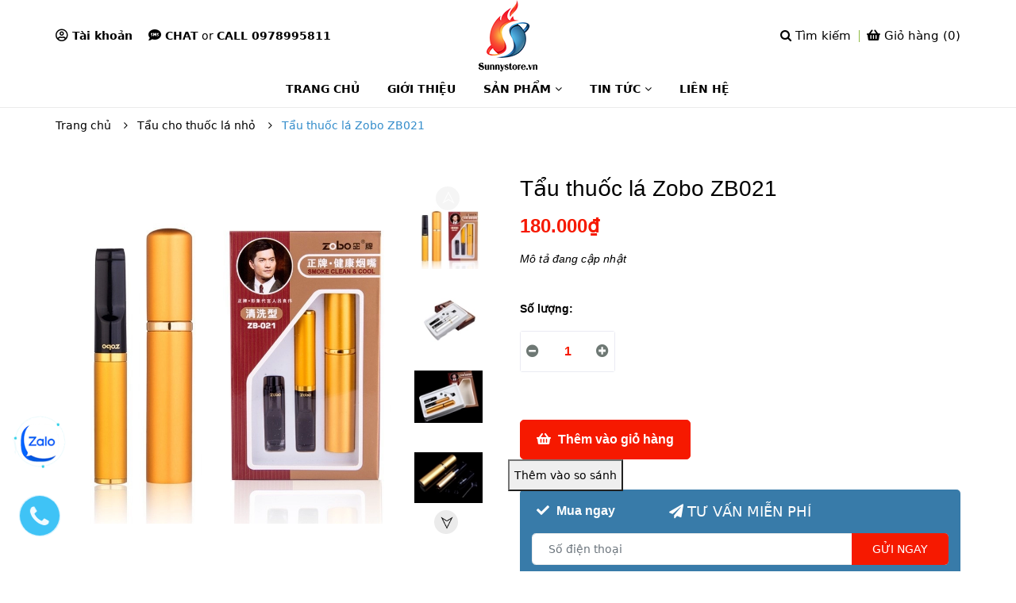

--- FILE ---
content_type: text/html; charset=utf-8
request_url: https://www.google.com/recaptcha/api2/anchor?ar=1&k=6Ldtu4IUAAAAAMQzG1gCw3wFlx_GytlZyLrXcsuK&co=aHR0cHM6Ly9zdW5ueXN0b3JlLnZuOjQ0Mw..&hl=en&v=PoyoqOPhxBO7pBk68S4YbpHZ&size=invisible&anchor-ms=20000&execute-ms=30000&cb=vzqdqv7eine3
body_size: 48715
content:
<!DOCTYPE HTML><html dir="ltr" lang="en"><head><meta http-equiv="Content-Type" content="text/html; charset=UTF-8">
<meta http-equiv="X-UA-Compatible" content="IE=edge">
<title>reCAPTCHA</title>
<style type="text/css">
/* cyrillic-ext */
@font-face {
  font-family: 'Roboto';
  font-style: normal;
  font-weight: 400;
  font-stretch: 100%;
  src: url(//fonts.gstatic.com/s/roboto/v48/KFO7CnqEu92Fr1ME7kSn66aGLdTylUAMa3GUBHMdazTgWw.woff2) format('woff2');
  unicode-range: U+0460-052F, U+1C80-1C8A, U+20B4, U+2DE0-2DFF, U+A640-A69F, U+FE2E-FE2F;
}
/* cyrillic */
@font-face {
  font-family: 'Roboto';
  font-style: normal;
  font-weight: 400;
  font-stretch: 100%;
  src: url(//fonts.gstatic.com/s/roboto/v48/KFO7CnqEu92Fr1ME7kSn66aGLdTylUAMa3iUBHMdazTgWw.woff2) format('woff2');
  unicode-range: U+0301, U+0400-045F, U+0490-0491, U+04B0-04B1, U+2116;
}
/* greek-ext */
@font-face {
  font-family: 'Roboto';
  font-style: normal;
  font-weight: 400;
  font-stretch: 100%;
  src: url(//fonts.gstatic.com/s/roboto/v48/KFO7CnqEu92Fr1ME7kSn66aGLdTylUAMa3CUBHMdazTgWw.woff2) format('woff2');
  unicode-range: U+1F00-1FFF;
}
/* greek */
@font-face {
  font-family: 'Roboto';
  font-style: normal;
  font-weight: 400;
  font-stretch: 100%;
  src: url(//fonts.gstatic.com/s/roboto/v48/KFO7CnqEu92Fr1ME7kSn66aGLdTylUAMa3-UBHMdazTgWw.woff2) format('woff2');
  unicode-range: U+0370-0377, U+037A-037F, U+0384-038A, U+038C, U+038E-03A1, U+03A3-03FF;
}
/* math */
@font-face {
  font-family: 'Roboto';
  font-style: normal;
  font-weight: 400;
  font-stretch: 100%;
  src: url(//fonts.gstatic.com/s/roboto/v48/KFO7CnqEu92Fr1ME7kSn66aGLdTylUAMawCUBHMdazTgWw.woff2) format('woff2');
  unicode-range: U+0302-0303, U+0305, U+0307-0308, U+0310, U+0312, U+0315, U+031A, U+0326-0327, U+032C, U+032F-0330, U+0332-0333, U+0338, U+033A, U+0346, U+034D, U+0391-03A1, U+03A3-03A9, U+03B1-03C9, U+03D1, U+03D5-03D6, U+03F0-03F1, U+03F4-03F5, U+2016-2017, U+2034-2038, U+203C, U+2040, U+2043, U+2047, U+2050, U+2057, U+205F, U+2070-2071, U+2074-208E, U+2090-209C, U+20D0-20DC, U+20E1, U+20E5-20EF, U+2100-2112, U+2114-2115, U+2117-2121, U+2123-214F, U+2190, U+2192, U+2194-21AE, U+21B0-21E5, U+21F1-21F2, U+21F4-2211, U+2213-2214, U+2216-22FF, U+2308-230B, U+2310, U+2319, U+231C-2321, U+2336-237A, U+237C, U+2395, U+239B-23B7, U+23D0, U+23DC-23E1, U+2474-2475, U+25AF, U+25B3, U+25B7, U+25BD, U+25C1, U+25CA, U+25CC, U+25FB, U+266D-266F, U+27C0-27FF, U+2900-2AFF, U+2B0E-2B11, U+2B30-2B4C, U+2BFE, U+3030, U+FF5B, U+FF5D, U+1D400-1D7FF, U+1EE00-1EEFF;
}
/* symbols */
@font-face {
  font-family: 'Roboto';
  font-style: normal;
  font-weight: 400;
  font-stretch: 100%;
  src: url(//fonts.gstatic.com/s/roboto/v48/KFO7CnqEu92Fr1ME7kSn66aGLdTylUAMaxKUBHMdazTgWw.woff2) format('woff2');
  unicode-range: U+0001-000C, U+000E-001F, U+007F-009F, U+20DD-20E0, U+20E2-20E4, U+2150-218F, U+2190, U+2192, U+2194-2199, U+21AF, U+21E6-21F0, U+21F3, U+2218-2219, U+2299, U+22C4-22C6, U+2300-243F, U+2440-244A, U+2460-24FF, U+25A0-27BF, U+2800-28FF, U+2921-2922, U+2981, U+29BF, U+29EB, U+2B00-2BFF, U+4DC0-4DFF, U+FFF9-FFFB, U+10140-1018E, U+10190-1019C, U+101A0, U+101D0-101FD, U+102E0-102FB, U+10E60-10E7E, U+1D2C0-1D2D3, U+1D2E0-1D37F, U+1F000-1F0FF, U+1F100-1F1AD, U+1F1E6-1F1FF, U+1F30D-1F30F, U+1F315, U+1F31C, U+1F31E, U+1F320-1F32C, U+1F336, U+1F378, U+1F37D, U+1F382, U+1F393-1F39F, U+1F3A7-1F3A8, U+1F3AC-1F3AF, U+1F3C2, U+1F3C4-1F3C6, U+1F3CA-1F3CE, U+1F3D4-1F3E0, U+1F3ED, U+1F3F1-1F3F3, U+1F3F5-1F3F7, U+1F408, U+1F415, U+1F41F, U+1F426, U+1F43F, U+1F441-1F442, U+1F444, U+1F446-1F449, U+1F44C-1F44E, U+1F453, U+1F46A, U+1F47D, U+1F4A3, U+1F4B0, U+1F4B3, U+1F4B9, U+1F4BB, U+1F4BF, U+1F4C8-1F4CB, U+1F4D6, U+1F4DA, U+1F4DF, U+1F4E3-1F4E6, U+1F4EA-1F4ED, U+1F4F7, U+1F4F9-1F4FB, U+1F4FD-1F4FE, U+1F503, U+1F507-1F50B, U+1F50D, U+1F512-1F513, U+1F53E-1F54A, U+1F54F-1F5FA, U+1F610, U+1F650-1F67F, U+1F687, U+1F68D, U+1F691, U+1F694, U+1F698, U+1F6AD, U+1F6B2, U+1F6B9-1F6BA, U+1F6BC, U+1F6C6-1F6CF, U+1F6D3-1F6D7, U+1F6E0-1F6EA, U+1F6F0-1F6F3, U+1F6F7-1F6FC, U+1F700-1F7FF, U+1F800-1F80B, U+1F810-1F847, U+1F850-1F859, U+1F860-1F887, U+1F890-1F8AD, U+1F8B0-1F8BB, U+1F8C0-1F8C1, U+1F900-1F90B, U+1F93B, U+1F946, U+1F984, U+1F996, U+1F9E9, U+1FA00-1FA6F, U+1FA70-1FA7C, U+1FA80-1FA89, U+1FA8F-1FAC6, U+1FACE-1FADC, U+1FADF-1FAE9, U+1FAF0-1FAF8, U+1FB00-1FBFF;
}
/* vietnamese */
@font-face {
  font-family: 'Roboto';
  font-style: normal;
  font-weight: 400;
  font-stretch: 100%;
  src: url(//fonts.gstatic.com/s/roboto/v48/KFO7CnqEu92Fr1ME7kSn66aGLdTylUAMa3OUBHMdazTgWw.woff2) format('woff2');
  unicode-range: U+0102-0103, U+0110-0111, U+0128-0129, U+0168-0169, U+01A0-01A1, U+01AF-01B0, U+0300-0301, U+0303-0304, U+0308-0309, U+0323, U+0329, U+1EA0-1EF9, U+20AB;
}
/* latin-ext */
@font-face {
  font-family: 'Roboto';
  font-style: normal;
  font-weight: 400;
  font-stretch: 100%;
  src: url(//fonts.gstatic.com/s/roboto/v48/KFO7CnqEu92Fr1ME7kSn66aGLdTylUAMa3KUBHMdazTgWw.woff2) format('woff2');
  unicode-range: U+0100-02BA, U+02BD-02C5, U+02C7-02CC, U+02CE-02D7, U+02DD-02FF, U+0304, U+0308, U+0329, U+1D00-1DBF, U+1E00-1E9F, U+1EF2-1EFF, U+2020, U+20A0-20AB, U+20AD-20C0, U+2113, U+2C60-2C7F, U+A720-A7FF;
}
/* latin */
@font-face {
  font-family: 'Roboto';
  font-style: normal;
  font-weight: 400;
  font-stretch: 100%;
  src: url(//fonts.gstatic.com/s/roboto/v48/KFO7CnqEu92Fr1ME7kSn66aGLdTylUAMa3yUBHMdazQ.woff2) format('woff2');
  unicode-range: U+0000-00FF, U+0131, U+0152-0153, U+02BB-02BC, U+02C6, U+02DA, U+02DC, U+0304, U+0308, U+0329, U+2000-206F, U+20AC, U+2122, U+2191, U+2193, U+2212, U+2215, U+FEFF, U+FFFD;
}
/* cyrillic-ext */
@font-face {
  font-family: 'Roboto';
  font-style: normal;
  font-weight: 500;
  font-stretch: 100%;
  src: url(//fonts.gstatic.com/s/roboto/v48/KFO7CnqEu92Fr1ME7kSn66aGLdTylUAMa3GUBHMdazTgWw.woff2) format('woff2');
  unicode-range: U+0460-052F, U+1C80-1C8A, U+20B4, U+2DE0-2DFF, U+A640-A69F, U+FE2E-FE2F;
}
/* cyrillic */
@font-face {
  font-family: 'Roboto';
  font-style: normal;
  font-weight: 500;
  font-stretch: 100%;
  src: url(//fonts.gstatic.com/s/roboto/v48/KFO7CnqEu92Fr1ME7kSn66aGLdTylUAMa3iUBHMdazTgWw.woff2) format('woff2');
  unicode-range: U+0301, U+0400-045F, U+0490-0491, U+04B0-04B1, U+2116;
}
/* greek-ext */
@font-face {
  font-family: 'Roboto';
  font-style: normal;
  font-weight: 500;
  font-stretch: 100%;
  src: url(//fonts.gstatic.com/s/roboto/v48/KFO7CnqEu92Fr1ME7kSn66aGLdTylUAMa3CUBHMdazTgWw.woff2) format('woff2');
  unicode-range: U+1F00-1FFF;
}
/* greek */
@font-face {
  font-family: 'Roboto';
  font-style: normal;
  font-weight: 500;
  font-stretch: 100%;
  src: url(//fonts.gstatic.com/s/roboto/v48/KFO7CnqEu92Fr1ME7kSn66aGLdTylUAMa3-UBHMdazTgWw.woff2) format('woff2');
  unicode-range: U+0370-0377, U+037A-037F, U+0384-038A, U+038C, U+038E-03A1, U+03A3-03FF;
}
/* math */
@font-face {
  font-family: 'Roboto';
  font-style: normal;
  font-weight: 500;
  font-stretch: 100%;
  src: url(//fonts.gstatic.com/s/roboto/v48/KFO7CnqEu92Fr1ME7kSn66aGLdTylUAMawCUBHMdazTgWw.woff2) format('woff2');
  unicode-range: U+0302-0303, U+0305, U+0307-0308, U+0310, U+0312, U+0315, U+031A, U+0326-0327, U+032C, U+032F-0330, U+0332-0333, U+0338, U+033A, U+0346, U+034D, U+0391-03A1, U+03A3-03A9, U+03B1-03C9, U+03D1, U+03D5-03D6, U+03F0-03F1, U+03F4-03F5, U+2016-2017, U+2034-2038, U+203C, U+2040, U+2043, U+2047, U+2050, U+2057, U+205F, U+2070-2071, U+2074-208E, U+2090-209C, U+20D0-20DC, U+20E1, U+20E5-20EF, U+2100-2112, U+2114-2115, U+2117-2121, U+2123-214F, U+2190, U+2192, U+2194-21AE, U+21B0-21E5, U+21F1-21F2, U+21F4-2211, U+2213-2214, U+2216-22FF, U+2308-230B, U+2310, U+2319, U+231C-2321, U+2336-237A, U+237C, U+2395, U+239B-23B7, U+23D0, U+23DC-23E1, U+2474-2475, U+25AF, U+25B3, U+25B7, U+25BD, U+25C1, U+25CA, U+25CC, U+25FB, U+266D-266F, U+27C0-27FF, U+2900-2AFF, U+2B0E-2B11, U+2B30-2B4C, U+2BFE, U+3030, U+FF5B, U+FF5D, U+1D400-1D7FF, U+1EE00-1EEFF;
}
/* symbols */
@font-face {
  font-family: 'Roboto';
  font-style: normal;
  font-weight: 500;
  font-stretch: 100%;
  src: url(//fonts.gstatic.com/s/roboto/v48/KFO7CnqEu92Fr1ME7kSn66aGLdTylUAMaxKUBHMdazTgWw.woff2) format('woff2');
  unicode-range: U+0001-000C, U+000E-001F, U+007F-009F, U+20DD-20E0, U+20E2-20E4, U+2150-218F, U+2190, U+2192, U+2194-2199, U+21AF, U+21E6-21F0, U+21F3, U+2218-2219, U+2299, U+22C4-22C6, U+2300-243F, U+2440-244A, U+2460-24FF, U+25A0-27BF, U+2800-28FF, U+2921-2922, U+2981, U+29BF, U+29EB, U+2B00-2BFF, U+4DC0-4DFF, U+FFF9-FFFB, U+10140-1018E, U+10190-1019C, U+101A0, U+101D0-101FD, U+102E0-102FB, U+10E60-10E7E, U+1D2C0-1D2D3, U+1D2E0-1D37F, U+1F000-1F0FF, U+1F100-1F1AD, U+1F1E6-1F1FF, U+1F30D-1F30F, U+1F315, U+1F31C, U+1F31E, U+1F320-1F32C, U+1F336, U+1F378, U+1F37D, U+1F382, U+1F393-1F39F, U+1F3A7-1F3A8, U+1F3AC-1F3AF, U+1F3C2, U+1F3C4-1F3C6, U+1F3CA-1F3CE, U+1F3D4-1F3E0, U+1F3ED, U+1F3F1-1F3F3, U+1F3F5-1F3F7, U+1F408, U+1F415, U+1F41F, U+1F426, U+1F43F, U+1F441-1F442, U+1F444, U+1F446-1F449, U+1F44C-1F44E, U+1F453, U+1F46A, U+1F47D, U+1F4A3, U+1F4B0, U+1F4B3, U+1F4B9, U+1F4BB, U+1F4BF, U+1F4C8-1F4CB, U+1F4D6, U+1F4DA, U+1F4DF, U+1F4E3-1F4E6, U+1F4EA-1F4ED, U+1F4F7, U+1F4F9-1F4FB, U+1F4FD-1F4FE, U+1F503, U+1F507-1F50B, U+1F50D, U+1F512-1F513, U+1F53E-1F54A, U+1F54F-1F5FA, U+1F610, U+1F650-1F67F, U+1F687, U+1F68D, U+1F691, U+1F694, U+1F698, U+1F6AD, U+1F6B2, U+1F6B9-1F6BA, U+1F6BC, U+1F6C6-1F6CF, U+1F6D3-1F6D7, U+1F6E0-1F6EA, U+1F6F0-1F6F3, U+1F6F7-1F6FC, U+1F700-1F7FF, U+1F800-1F80B, U+1F810-1F847, U+1F850-1F859, U+1F860-1F887, U+1F890-1F8AD, U+1F8B0-1F8BB, U+1F8C0-1F8C1, U+1F900-1F90B, U+1F93B, U+1F946, U+1F984, U+1F996, U+1F9E9, U+1FA00-1FA6F, U+1FA70-1FA7C, U+1FA80-1FA89, U+1FA8F-1FAC6, U+1FACE-1FADC, U+1FADF-1FAE9, U+1FAF0-1FAF8, U+1FB00-1FBFF;
}
/* vietnamese */
@font-face {
  font-family: 'Roboto';
  font-style: normal;
  font-weight: 500;
  font-stretch: 100%;
  src: url(//fonts.gstatic.com/s/roboto/v48/KFO7CnqEu92Fr1ME7kSn66aGLdTylUAMa3OUBHMdazTgWw.woff2) format('woff2');
  unicode-range: U+0102-0103, U+0110-0111, U+0128-0129, U+0168-0169, U+01A0-01A1, U+01AF-01B0, U+0300-0301, U+0303-0304, U+0308-0309, U+0323, U+0329, U+1EA0-1EF9, U+20AB;
}
/* latin-ext */
@font-face {
  font-family: 'Roboto';
  font-style: normal;
  font-weight: 500;
  font-stretch: 100%;
  src: url(//fonts.gstatic.com/s/roboto/v48/KFO7CnqEu92Fr1ME7kSn66aGLdTylUAMa3KUBHMdazTgWw.woff2) format('woff2');
  unicode-range: U+0100-02BA, U+02BD-02C5, U+02C7-02CC, U+02CE-02D7, U+02DD-02FF, U+0304, U+0308, U+0329, U+1D00-1DBF, U+1E00-1E9F, U+1EF2-1EFF, U+2020, U+20A0-20AB, U+20AD-20C0, U+2113, U+2C60-2C7F, U+A720-A7FF;
}
/* latin */
@font-face {
  font-family: 'Roboto';
  font-style: normal;
  font-weight: 500;
  font-stretch: 100%;
  src: url(//fonts.gstatic.com/s/roboto/v48/KFO7CnqEu92Fr1ME7kSn66aGLdTylUAMa3yUBHMdazQ.woff2) format('woff2');
  unicode-range: U+0000-00FF, U+0131, U+0152-0153, U+02BB-02BC, U+02C6, U+02DA, U+02DC, U+0304, U+0308, U+0329, U+2000-206F, U+20AC, U+2122, U+2191, U+2193, U+2212, U+2215, U+FEFF, U+FFFD;
}
/* cyrillic-ext */
@font-face {
  font-family: 'Roboto';
  font-style: normal;
  font-weight: 900;
  font-stretch: 100%;
  src: url(//fonts.gstatic.com/s/roboto/v48/KFO7CnqEu92Fr1ME7kSn66aGLdTylUAMa3GUBHMdazTgWw.woff2) format('woff2');
  unicode-range: U+0460-052F, U+1C80-1C8A, U+20B4, U+2DE0-2DFF, U+A640-A69F, U+FE2E-FE2F;
}
/* cyrillic */
@font-face {
  font-family: 'Roboto';
  font-style: normal;
  font-weight: 900;
  font-stretch: 100%;
  src: url(//fonts.gstatic.com/s/roboto/v48/KFO7CnqEu92Fr1ME7kSn66aGLdTylUAMa3iUBHMdazTgWw.woff2) format('woff2');
  unicode-range: U+0301, U+0400-045F, U+0490-0491, U+04B0-04B1, U+2116;
}
/* greek-ext */
@font-face {
  font-family: 'Roboto';
  font-style: normal;
  font-weight: 900;
  font-stretch: 100%;
  src: url(//fonts.gstatic.com/s/roboto/v48/KFO7CnqEu92Fr1ME7kSn66aGLdTylUAMa3CUBHMdazTgWw.woff2) format('woff2');
  unicode-range: U+1F00-1FFF;
}
/* greek */
@font-face {
  font-family: 'Roboto';
  font-style: normal;
  font-weight: 900;
  font-stretch: 100%;
  src: url(//fonts.gstatic.com/s/roboto/v48/KFO7CnqEu92Fr1ME7kSn66aGLdTylUAMa3-UBHMdazTgWw.woff2) format('woff2');
  unicode-range: U+0370-0377, U+037A-037F, U+0384-038A, U+038C, U+038E-03A1, U+03A3-03FF;
}
/* math */
@font-face {
  font-family: 'Roboto';
  font-style: normal;
  font-weight: 900;
  font-stretch: 100%;
  src: url(//fonts.gstatic.com/s/roboto/v48/KFO7CnqEu92Fr1ME7kSn66aGLdTylUAMawCUBHMdazTgWw.woff2) format('woff2');
  unicode-range: U+0302-0303, U+0305, U+0307-0308, U+0310, U+0312, U+0315, U+031A, U+0326-0327, U+032C, U+032F-0330, U+0332-0333, U+0338, U+033A, U+0346, U+034D, U+0391-03A1, U+03A3-03A9, U+03B1-03C9, U+03D1, U+03D5-03D6, U+03F0-03F1, U+03F4-03F5, U+2016-2017, U+2034-2038, U+203C, U+2040, U+2043, U+2047, U+2050, U+2057, U+205F, U+2070-2071, U+2074-208E, U+2090-209C, U+20D0-20DC, U+20E1, U+20E5-20EF, U+2100-2112, U+2114-2115, U+2117-2121, U+2123-214F, U+2190, U+2192, U+2194-21AE, U+21B0-21E5, U+21F1-21F2, U+21F4-2211, U+2213-2214, U+2216-22FF, U+2308-230B, U+2310, U+2319, U+231C-2321, U+2336-237A, U+237C, U+2395, U+239B-23B7, U+23D0, U+23DC-23E1, U+2474-2475, U+25AF, U+25B3, U+25B7, U+25BD, U+25C1, U+25CA, U+25CC, U+25FB, U+266D-266F, U+27C0-27FF, U+2900-2AFF, U+2B0E-2B11, U+2B30-2B4C, U+2BFE, U+3030, U+FF5B, U+FF5D, U+1D400-1D7FF, U+1EE00-1EEFF;
}
/* symbols */
@font-face {
  font-family: 'Roboto';
  font-style: normal;
  font-weight: 900;
  font-stretch: 100%;
  src: url(//fonts.gstatic.com/s/roboto/v48/KFO7CnqEu92Fr1ME7kSn66aGLdTylUAMaxKUBHMdazTgWw.woff2) format('woff2');
  unicode-range: U+0001-000C, U+000E-001F, U+007F-009F, U+20DD-20E0, U+20E2-20E4, U+2150-218F, U+2190, U+2192, U+2194-2199, U+21AF, U+21E6-21F0, U+21F3, U+2218-2219, U+2299, U+22C4-22C6, U+2300-243F, U+2440-244A, U+2460-24FF, U+25A0-27BF, U+2800-28FF, U+2921-2922, U+2981, U+29BF, U+29EB, U+2B00-2BFF, U+4DC0-4DFF, U+FFF9-FFFB, U+10140-1018E, U+10190-1019C, U+101A0, U+101D0-101FD, U+102E0-102FB, U+10E60-10E7E, U+1D2C0-1D2D3, U+1D2E0-1D37F, U+1F000-1F0FF, U+1F100-1F1AD, U+1F1E6-1F1FF, U+1F30D-1F30F, U+1F315, U+1F31C, U+1F31E, U+1F320-1F32C, U+1F336, U+1F378, U+1F37D, U+1F382, U+1F393-1F39F, U+1F3A7-1F3A8, U+1F3AC-1F3AF, U+1F3C2, U+1F3C4-1F3C6, U+1F3CA-1F3CE, U+1F3D4-1F3E0, U+1F3ED, U+1F3F1-1F3F3, U+1F3F5-1F3F7, U+1F408, U+1F415, U+1F41F, U+1F426, U+1F43F, U+1F441-1F442, U+1F444, U+1F446-1F449, U+1F44C-1F44E, U+1F453, U+1F46A, U+1F47D, U+1F4A3, U+1F4B0, U+1F4B3, U+1F4B9, U+1F4BB, U+1F4BF, U+1F4C8-1F4CB, U+1F4D6, U+1F4DA, U+1F4DF, U+1F4E3-1F4E6, U+1F4EA-1F4ED, U+1F4F7, U+1F4F9-1F4FB, U+1F4FD-1F4FE, U+1F503, U+1F507-1F50B, U+1F50D, U+1F512-1F513, U+1F53E-1F54A, U+1F54F-1F5FA, U+1F610, U+1F650-1F67F, U+1F687, U+1F68D, U+1F691, U+1F694, U+1F698, U+1F6AD, U+1F6B2, U+1F6B9-1F6BA, U+1F6BC, U+1F6C6-1F6CF, U+1F6D3-1F6D7, U+1F6E0-1F6EA, U+1F6F0-1F6F3, U+1F6F7-1F6FC, U+1F700-1F7FF, U+1F800-1F80B, U+1F810-1F847, U+1F850-1F859, U+1F860-1F887, U+1F890-1F8AD, U+1F8B0-1F8BB, U+1F8C0-1F8C1, U+1F900-1F90B, U+1F93B, U+1F946, U+1F984, U+1F996, U+1F9E9, U+1FA00-1FA6F, U+1FA70-1FA7C, U+1FA80-1FA89, U+1FA8F-1FAC6, U+1FACE-1FADC, U+1FADF-1FAE9, U+1FAF0-1FAF8, U+1FB00-1FBFF;
}
/* vietnamese */
@font-face {
  font-family: 'Roboto';
  font-style: normal;
  font-weight: 900;
  font-stretch: 100%;
  src: url(//fonts.gstatic.com/s/roboto/v48/KFO7CnqEu92Fr1ME7kSn66aGLdTylUAMa3OUBHMdazTgWw.woff2) format('woff2');
  unicode-range: U+0102-0103, U+0110-0111, U+0128-0129, U+0168-0169, U+01A0-01A1, U+01AF-01B0, U+0300-0301, U+0303-0304, U+0308-0309, U+0323, U+0329, U+1EA0-1EF9, U+20AB;
}
/* latin-ext */
@font-face {
  font-family: 'Roboto';
  font-style: normal;
  font-weight: 900;
  font-stretch: 100%;
  src: url(//fonts.gstatic.com/s/roboto/v48/KFO7CnqEu92Fr1ME7kSn66aGLdTylUAMa3KUBHMdazTgWw.woff2) format('woff2');
  unicode-range: U+0100-02BA, U+02BD-02C5, U+02C7-02CC, U+02CE-02D7, U+02DD-02FF, U+0304, U+0308, U+0329, U+1D00-1DBF, U+1E00-1E9F, U+1EF2-1EFF, U+2020, U+20A0-20AB, U+20AD-20C0, U+2113, U+2C60-2C7F, U+A720-A7FF;
}
/* latin */
@font-face {
  font-family: 'Roboto';
  font-style: normal;
  font-weight: 900;
  font-stretch: 100%;
  src: url(//fonts.gstatic.com/s/roboto/v48/KFO7CnqEu92Fr1ME7kSn66aGLdTylUAMa3yUBHMdazQ.woff2) format('woff2');
  unicode-range: U+0000-00FF, U+0131, U+0152-0153, U+02BB-02BC, U+02C6, U+02DA, U+02DC, U+0304, U+0308, U+0329, U+2000-206F, U+20AC, U+2122, U+2191, U+2193, U+2212, U+2215, U+FEFF, U+FFFD;
}

</style>
<link rel="stylesheet" type="text/css" href="https://www.gstatic.com/recaptcha/releases/PoyoqOPhxBO7pBk68S4YbpHZ/styles__ltr.css">
<script nonce="CpP_cgLLaU4xKEcR2RMQ9Q" type="text/javascript">window['__recaptcha_api'] = 'https://www.google.com/recaptcha/api2/';</script>
<script type="text/javascript" src="https://www.gstatic.com/recaptcha/releases/PoyoqOPhxBO7pBk68S4YbpHZ/recaptcha__en.js" nonce="CpP_cgLLaU4xKEcR2RMQ9Q">
      
    </script></head>
<body><div id="rc-anchor-alert" class="rc-anchor-alert"></div>
<input type="hidden" id="recaptcha-token" value="[base64]">
<script type="text/javascript" nonce="CpP_cgLLaU4xKEcR2RMQ9Q">
      recaptcha.anchor.Main.init("[\x22ainput\x22,[\x22bgdata\x22,\x22\x22,\[base64]/[base64]/[base64]/[base64]/[base64]/UltsKytdPUU6KEU8MjA0OD9SW2wrK109RT4+NnwxOTI6KChFJjY0NTEyKT09NTUyOTYmJk0rMTxjLmxlbmd0aCYmKGMuY2hhckNvZGVBdChNKzEpJjY0NTEyKT09NTYzMjA/[base64]/[base64]/[base64]/[base64]/[base64]/[base64]/[base64]\x22,\[base64]\x22,\x22IEnCpcO1ZwzDuTxUwqzCnsKBw7IMw6bDicKpQsOnYFPDnXXCnMOow4/[base64]/DgmzCgcOuwqDDlsOMwoBzIlvDiMOuNljDtTJYNWVWJsKJO8K+YMK/[base64]/CqXQyazxGDxfDrcOAw6jDh8K/w6pKbMOzRXF9wqfDphFww6fDlcK7GQ7DqsKqwoIgCkPCpT1vw6gmwqTCoko+asO3fkxgw6QcBMK+wq8Ywo1mW8OAf8O8w4RnAyzDtEPCucK3A8KYGMKvCMKFw5vCv8KCwoAww6PDiV4Hw5HDpgvCuVZNw7EfEMKvHi/[base64]/DlsK+w5XDtMOcwp7CscK+wrFywpdsw4PDuHxgwoHDm1wiw7zDicKuwopZw5nCgSUzwqrCm0bCisKUwoAww5gYV8OJKTNuwrnDlQ3Crk/DsUHDsWvCn8KfIHtYwrcKw4/ChwXCmsOLw4USwpxjGsO/[base64]/CribCswkmwrMBwpJ6McKVasKiJiPDo3JaasKsw4rDmcK0w5bDvsK5w4fDmjHCgk7CuMKUwo3CgMK5w7PClwDDisKYCMKyUFbDvMOYwo7DisOgw5/Cj8OCwoMMVMKdwr14QlYewpwZwpQ1I8KcwqfDnG3DtMKTw6nCv8OaDW8Yw5A8wo/[base64]/[base64]/w4teEFNsIDXDvsKTNnnDqMOpWnhHwrnCi1xYw5TDosOub8OMw4PChcOrUCMGK8Opw7gbWsOOTAJ5ZMOJw7TCnsKcw7LCg8KsbsKUw555QsK3wp3ClknDicK8a3jDjR8Rwr1mwoDCs8Olw717ZmLDqcO/KRRWGll5w5jDqklxw73Ch8KdS8ONNyp1w6g+NcK6w7nCuMODwp3CgcOPb3R1IixrGFUzwpDDjXNDVsODwpguwqdvFsKcOMKHFsKxw7jDiMKcIcOdwonCncKFw4Qow6UWw4YUY8KLTjNJwrjDpsO1woDCtMOuwr7Dkl/CiVrDmMOmwp9IwrjCgMK1dsKIwr5ga8Olw7LClA0YK8KGwpwAw54twr/[base64]/I2zCsMObGjPCtHARwqXDqHnDhGpLw7p+ZcKnM2J5wpzCnMKnw6XDnsKvw4HDhEtnN8KMw7HCtsODFlZmw77Djntrw6XDvVBow7vDo8OdBHHDgmjCr8KyL19Rw7XCkMOxw6IPwq/DgcOMwoZyw6fCs8KGL097Pil4E8KPw5LDgk40w5UvE23DrcOxR8OnO8ORZC1PwrTDvBtdwpLCjxLDrMOxwq8sYsOiwrpAZcKlZMKsw4IHw6DDg8KFQQ/Ci8KAw67DjMOHwrjCpMKncjwfw6YfV3XCr8KPwrfCv8O2wpLCh8O3woHDggbDrH1jwo/DlMKiNQt5bgjDvzw1wrrCucKQwpnDmnXCvsKTw6R/w5XCrsKHw4JSPMOqwr/CvHjDth7Dlx5YLRfCj0sQcA4EwpxrfcOCcQ0kRivDuMOPwpBzw4hQw57Di1vDg2rCtMOjwpnCsMK3wpQvK8OyVcO7A2dRKcKSw5vCmBJOb3TDkMKLWlHCisOXwqE2w7rCkRvCkSrCgV7Cj1/CiMOTSMKwccOyDcO8LsKzCVERw40SwpFSecOuZ8O6GiMHwrrCgMKawqzDnkxzw4Enw5LCv8OywpIZUsOSw63DvjPCtWTCmsK3w7E2XcOUwr5Sw5LCkcKDwpPCqiLChBA/BMOfwpx3dsKHBMKPUXFGGHBnw4LDs8O3VxYlCMK9woQrwoklw6FKZRJHWm4rNcKwN8ORwprDicOewojCuUXDk8OhN8KfIMKUGcKWw6zDicKkw7/[base64]/UcKIChZoJ1XCpCVSUAPCt8KBwq3CvUXDqlXDqcOIwrbChRjDgjrCgsOOD8KoHMOQwprCpcOGOMKLeMOww7bCnCHCr3HCm1caw6HCv8ONcip1wq7DjB5IwqUaw6p1woFQCWl1wocWw4YtcRhIM2vDrm/Do8OiTiNnwosoWBXCkncgRsKLEsOxwrDCiCnCvMKuwobCgcO+YMOAaSTCug9Aw6vDnmHCoMOBw6c1wqHDuMKhEgzDqDIaw5zDqDxIdBXDiMOCwoNfw5rChR0dAMKVw7o1wpDDhsKBwrjDhXs7wpTCpcOlw7tdwoJwOsOjw6/CkcKsBMOpNMKEw73CpcKow6MEw7jCrcKpwox5RcKwOsOmCcOWwqnDnWLCu8KMd33CjAzCvwkww5/CmcK6IcKkwpIXwrppYH4jw41GVMKlwpMYI2d0wr0QwqPCkEDCv8K9SVEiw5HDtDxODMKzwqnDrMOEw6fColzDmMOCHwh/w6rDo35RYcOywqZ9wqPChcOew5tkw4dXwpXCgUptXGjCssO8E1V6w5nCvsOtfDRew63Cl2zDny0mHBHCrFQeMwnCv0XDljldWGfCuMOaw57Cpw3CjlMGJcOCw701GsO/wpIsw4DDg8OjNxQCwpnCo0fDnAfDi3fCih4rV8OVbMOKwrd4w5nDgxErwrnCn8KXw77ClgTCohBkPhfCoMOUw5MqF39GKMKHw4bDvmbDrzpbah/Dl8KHw5LCgcOSQ8OTwrbCsBU1w5JgW399BSrClcOKTsKCw6J4w4/CiBTCgEfDqV1zeMKIX1Uha10heMKdMcOkw5PCrj/[base64]/w67CoMOhSwbDujvDjgnDpXHChcKQAMOmOyLDr8OkIMOcw7Y4Ln3Dm1zDvUTCswQ2wr/[base64]/w5rDtSpoIETDlMO4wpbDukrDiVVlw5FpBjLCsMO/wo5hWcOSLsOkMGdCwpDDqAUfw4pmUE/DjsOcOGBlwo93w7vDpMOSw4gYwqPCnMOHZMKkwoImRQVUPSVQKsO/EsOtwpg0w4wBw7liTcOdTypkJTs4w6fCrz3Dl8OhDlMwVHs3w57CoFlHWk5Xcl/DlkvCkzYtYmkWwoPDrWjCiwRve1oKdkICK8Ksw7MfJxTCvcKAwpA1w4QmQcOdI8O2DEV5EcOowplEwqVRw4LChsOlQMOMDX/Dl8OvdcKCwr7CqzENw5nDrRDClxzCl8OVw4jDg8Omwqo/w4gTBRAWwpU9WAV+wp/DkMOXNcORw7fChsKVw6kkEcKaNDxyw48/OcKZw48yw6kafMKcw4YKw4chwqrDoMO9Gy/DtxnCt8OWw7DCsmNGBcKBw6nDjBVIHS3DlDYVw65tUMOpw4JNXXjDtcKhSRkJw4NjNsKNw7PDksKxL8K3TcKIw5/Dk8K/Dit0wrEBZMOJQsOmwobDrUzCtsOgw6XClggzcMODexXCoB9Iw5xhcm19wrLCpXJpwqvCscK4w6gdWsKUwo3DqsKUPMKSwr7DucOXwrDCgx7CkFoVG3nDisKkVk5ywrXDi8Kvwp1/w5vDlcOIwpHCqUZ4U38WwqI7wp/Cmiwow5Vjw4oGw6zDrMOrXMKAUcOpwrnCnMKjwq3ChVdJw63Cj8O7YycOH8KIOhHCpmrChyzDm8KHfsKLwoTDocOsWQjCv8K/w7l+EsKZw5PCj1zCisK7aHDDs0HDjxnDtE3CjMOiw5xowrXCkTTCikk+wpUBw4QKMMKHfsKdw4Z8wrwuwr7Cn1XDkGgUw6XDsSDClE3DiTYnwoHCtcKaw4VCSDnDh03CkcOIw48tw43DvMKSwpPCgknCoMOQwpvDjcOhw6o1Ph/CtnnDrQAaT03DoUMHw5A8w4zCt1HCll/[base64]/w6LDlMKVw5BhNh4sQsKWwr4Kbl3DhG1LOxvDjAJPF3gewoDCpcKKITNHw69pw511wqvDnkPDtsOgFnnDpcOFw7h8wqsAwrogw7rCpAxHHsKaTcKawrN4w4xmA8OTcjkPIHvCiXLDqcOXwrjDhnpYw57ClSPDocKYIGfCosOWBcORw5s7A2XCoSU/enDCr8KWOsOtw508wr9McAt6w6HDoMKVW8Oaw5l/wqXCsMOnYsOoUn8fwoopM8KPwoDCmE3CpMOmSMObSmXDunguF8OHwpsMw5PChMOANXhpB191wppWwro2EcKZw403wpjDlk1zwpfCi3dOwojCnDd2YsOPw5/Dn8KNw4/[base64]/CrDIuFcKIS8KiwqoaFGk8MwgqT8K0wq3ClQHDssKDwpHDhgwIIAsfFhQ5w5U+w5nDmVEtw5fDrxrCshbDvsOhVcKnH8Kcw78aembDmMOyMQ3Dg8KDw4DDtE/CsmxJwpPDvyFXw4HCvxzDlMOMwpFfwq7Dh8KDw5FiwphTw7hJw5NqL8OvBcKFZ3XDgMOlb3osIsO+w7YuwrDDu1/CqUNUw5/CqcKqwrB/WcO/C1bDs8O1L8OhWi7CmXfDucKQWQ1tADDDlMOZQlbCh8OawqXDlAPCvQbDvsKswrhyISQPC8O2YlJdw7sfw7x1CsK/w7xMTybDnsOewo3DksKSZsODwohORwrCslHCnMKBb8Ozw6bDm8K7wobCu8OHwovCjDE3wq4aJUTDggENYmvDgGfCqcKcwp7DvWYawrd3woI/wpkIQsK2ScOJOCjDicKrw51FCDp+UsOAKWEyQMKUw5pHcsKtL8ObRMOlKC3DjHFSb8KUw6d0wqPDv8KcwpDDtsKFYgoswpJnPsOCwrrDqcKiAsKHDsKQw69tw54PwqXDml/Cq8OpAz0AfkfDj13CvlYRUnhCeHjDqA/CvHDDi8OZBS0VKMOawqLDgxXCixfDosK+w63CpcOMwp0Uw6JYUFzDgnLCmQ7Dvg7CgSfChsOmOcK+CMKww5zDpFcLQmPCgsOHwr1yw5VIfjzCkQ8/G1d8w6F4XTN+w4lkw4DDssOOwoV+SMKFwrlpE0x3Vm/Dr8OGFMOnR8OFfjl1woh+GMKVWll/w7tKw4Qjw7TCvMOAwrYEVSzDpsKkw6HDkQx+EAlcb8KuJ1nDvMOGwqNHf8KEWXsZUMOZWMOdwp8dBGNzeMOQW1TDmBjCh8Kiw63DiMOhZsOJwoEOw7fDlsK+NgfCicKMWsOmRDh8W8OVF2/CoTYUw6rDhQjDsH/[base64]/DohIBC8Ocw5zCthBIw49OwrQcc8Omwp3Dpk0QRGtAKMKGO8O/wrk4GMOJaUjDj8KGFsO7EcOVwp0OUMOATsKRw4pvYQbCvDvDtUF/[base64]/wqzDs8Oswq0vJMKww5zChMKYwroLXcKpwpLCosK3T8KdecK+wqAaEhkbwqfDpRvCicOfc8KFwp0ow6hhQ8OhL8OKw7U7w7grFBbCuRMtw5PDj1xWwqYeGXzCjsKPwp7Dp0XDtww2a8OsaX/[base64]/wqLCpcOXwo8Lb8Kjw6h7bBPDlz0GX8Kxw6PDs8Ozw4kRZWPDvgvDicOaU37DpDZoasKxJ2vDo8OWV8O6PcO3wrBMEcONw5jCgMO2wrDDrjIeHVTCsgExwq1rw5IoGsKxwpnCgsKAw58Uw7bCkBwFw77Co8KkwpnDt2xUwo9Gw4RjOcKGwpTCuWTCqwDCg8OFfcOJwp/Dg8KBIMOHwoHCucO/wqcQw7dDRG/CrcOeNWJNw5PCmsOZwrrDucKcwoRWwqrDlMOHwr0Mw7zCpcOvwqLCpsObfgoDZAjDmcKgO8KoZyPDlhpoFH/[base64]/[base64]/[base64]/DkHk2wrNrw55Iw4hNw6HDombCvCnCtC55w7HCgMOUwoTDmXDCrcO6w77CuGzCkhnCpjjDgsODAE/DpBrDvsKxwqLDhsKyb8OyGMKpKMOtQsKvw4bDncKLwoPCnGR+NToGEXVEMMOYAMO/w67CsMOXwrpyw7DCrnANZsKJQycUAMOBdRVqw4ICw7I6bcKsJ8OFVcKEKcOgO8KwwowCfGvDnsOIw58eecKNwqNXw5PCj1nChMOJw5DCvcO2w5TCgcOBwqUSw5B0X8OvwpVvaB3Co8OnCMKVwq8uwprCtX3CqMKHw4/DpAzCtsKIKjUMw4PDgD8TXhlxXRdWWipDw7TDqwB7IcONQcKxLRBIesK+wqfDvhRCenTDkBxAWSY2KVDCvyXDhirDlR/Ct8KXWMKXS8KTTsO4YsOoEXkKM0YkYMKmSUwQwq7DjMOjasKOw7hpwq4zwoLDo8Onw5xrwprDrGzDhcOAMsK3woF1LQwODGXCtisIABDDmh7DoWcAwrUqw4/CtTIDTMKMTcOgX8K7w53DsVViJh/CpsOpwr9rw7B6wrLCp8OBw4Z6ewt1JMKVesOVwrRqw4UdwqlRTsOxwpZOw5cLwrQRw4jCvsO9C8OCAwtGw67CucOTJMOpPAvCssOhw6nDpMKAwpcoHsK/wqzCuTzDssOpw47DvMOYRMOPwpXCnMOlG8OvwpvCpcO5fsOiwpNsH8KIwo3ClcO2UcOZCsOpLHzDtHc2w7RswqnCj8K8HMKrw4PDtlYHwpTCt8KxwrRjPSnCmMO2X8KpwrTCiFnCtT8Rw4Awwr4uw6hvdR/[base64]/ChlAEwoQtFsOzw4IFwqdzK8OLTMOBw6XDv8KdMMKhwqASw7rDtMKCPjEjN8KxfzTCk8KvwqV5wpkWwpwkwqrDiMOBV8Kxw4TCt8KNwrsTR0TDqcOew4fDsMKBRyZowrfCssKMC1XDusK5wr/DoMOnw4/CgMObw6spw6/Dk8KkXMOsR8O8FB7DllPCqMK+QS3DhsO1wozDo8OMBkwCLnQrw51wwpARw6FywpZrKkzCt27DjGLCjWIxXcOGEiE2wpAlwoLCjwPCqcOzwqZbYcKlUwzDsBvCsMK0fn7Cpm/[base64]/[base64]/w4/Dt8KVwoDCm2JDwr3DpmfDvMOow7LDqFRXw5V5ccOQw6LDkBoIw4DDhsOZw5FdwpjCvX3CrXLCq3bClsOhw5zDrCDDrcOXZ8O6dg3DlsOIe8KkCGNeSsKSX8OPwonDnsK/UcOfwo/ClMKJAsOYwrx/[base64]/DiSTDk2sbJcKhUEbDkcKeayAKSMKAw5/DsMOybVBBwqrDuBvDucK5wqTCiMOmw7QAwrLCnjobw611wqRGw5shXnbCs8K9woktwqdlOxAWw6w4N8OMw4fDvX5AAcOhfMK9EcOlw4rDucO0J8K8CMKLw67CgT/DlHHChzzClMKQw7LCs8O/[base64]/DnzVeBsOBwqZYLMKiRHXDhsOZwo5wwqzCkcKfcT/DnMOXwoAfw4Yww53CgSooRMKsEDBhf0fCgcKqFxwkwq7Di8KFPcKQw7TCrTY0IsK1YcOaw6bCknYHY3fCjx5iZMKoM8K/w6NdBwXCi8O/Jg5uWiZkQj8YAcOrPkHDsxrDnHgCwofDvk10w7x8wq3DkGXDli9yCGbDksOVRnnClU47w5zDv2fCqMO1aMKRC1VRw5zDlGLChm9vw6TCkcO3C8KQEcOVwoPCvMO4YBEeE2DCo8O4EW/DtMKZJ8KHVMKRVDDCpltzwrTDtQnCpnfCpxInwqHDi8K6wpDDjUBJHMODw786MSAewp5xw4wAAcO0w580wo4uDHV7wrZlfMKGw4TDvsOEw68KDsOyw7PDqsO8woUgVRnCs8K4bcK1aynDnQMVwqfDnRPCliRlwpjCoMK2CcK/BAzCocKDwoQdaMOhwrbDjjICwo4AJ8OvE8K2w6bDocO1a8KmwrpGV8OdEMO3O1RewrDCpxXCtTLDnSXCpVrDqzhBfnReR0Nqwr3DucOTwrYiccKxZcKVw5TDtF7ChsKXwooFEcOifnxbw6kbw4VCH8OoOzEYw4AsUMKZVcOheivCqUhHD8OIA2TDuDd/O8OYU8Oyw5RqJcO4TsOecsOfwocdThJURBXCr0fCtCzDrFhNJgDDgsKgwpfCoMOrGB7DpzXCtcOxwq/DsxTDkcKIw5ckS1zCqHF6a0TCg8K6KX0pwqXDt8KQDUMzRMKFTTLDr8KYbjjDv8KNw7cmcGtlTcO8NcK0SA5MMFbDrUPCkjlNw4vDpcKnwpZrESvCvlBWNMKWw5/CsTLChGvCisKYVcKVwrQbQ8KEOHR1w49vGcOOdx1/wpPDoGQqXEN+w7XDvGYkwp8Tw481VmVRd8KPw7pbw4NAT8KLw7AFcsK1LsK8ECbDo8ObQS9/w6nCn8OFXQIcER/DqsOVw5hOJwtqw78+wqjDoMKhVcOYw4c+w4nDlXvDqMKnwoDDgcOARsObdMO4w4PDmMKJT8KnZsKGwoLDnRjDiHfCtRxFLHTDr8KAw67CjS/CvMO7w5F5w6/Cu2Q4w7bDgj8hQsKzREbDlxrCjDrCkBLDiMK/wqgeU8KzXsOmCMO0MsOEwobCl8Kew6JCw4xjw4U7dWfDuzHDusKzPsKBw4Eow4fCunXDq8KZX18da8KXacKcJDHCtcOBCGcKOMO7w4NWSU/[base64]/[base64]/ChCM3wqQswo/CgsKfS2gSZC03woTDsgLCoFLCs1vCn8OnHMKkw47DmCLDi8KFQRzDixxNw4gmXMKxwo7DmMOhI8O/[base64]/CqxBYwqPCmmjDsnpcXVsVw7V7XcOiw6JdRg3CrsOyY8KyY8O/McKranJfJinDjU/Dq8OkVsKqOcOaw5jCuVTCvcOSRm44BlHCp8KNYg5IGlkQJcK8w7TDkw3CnCPDgFQQwpc/wp3DogPCiiplIcKow6/[base64]/[base64]/Dj8OdwofChXnCkcKxJMKjwpvCrsK3ZA3DnMKjwovCtUDDrWIZw6/ClTErwogVeSnClcOEwoDDoGXCkTTCl8Kewp5ywrsUw7VHwoIBwobDgg80DMOANsOuw7/CtyJxw7x0wqsOBsOcwp7CkR/CmMKbOMOdc8KPwpjDl0zDoQlDwonCgcO0w5sPwotHw5vCjsO3QC7DjFFTNUbClg/CjkrCmzRQPDbDrcKQAj5TwqbCpXvDhsO/BcKVEkl5W8OhQ8Kyw7/CiHLCl8K8UsOow7HChcKjw5ZgAmTCrMKPw5FXw4bDm8O7LcKFN8KywrvDksO+wr1qf8OIS8OKVsOiwowUw4ZUaG1XeSvCo8KNCRzDoMOXw7RBw7XDhMK2a0jDpUtRwobCsSYWBE0dDsKtZcK9bVdMw7/DjktIw5LCoi9CYsK9VQjCisOKwrk5wqF7w48yw6HCssOXwrvDuWDDjk5vw5dQT8KVFnbDlcObHcOUFSDDog88w5nCsW7DmsOYw4LDsQBjCEzDosKsw65HL8KswrMQw5rDgQbDpkkUw6I3wqYAwr7CpnVew5YAaMKFYVAZUgPDpsONXC/CnMOnwrBNwoNfw4nCi8OHwqVoLMOPwrwyeRPCgsKQw6RpwogHfcOjw4xXMcK6wrfCuk/[base64]/FyVEWAjCoE5GwofDtsKWZMKkH8OmTirCucKgw4/DgMKPw7NPwqxFFxrClgLDkA15woPDuGUGDTfDg1VGDAYow6DCjsOtw6NNwo3CksOSBsO2IMKSGMKUE0hewqfDjxvCn0zDoybCqR3CvMKfCsOSAW4OB0NiKcObw6lRw4c5AcKNwojCq2pnI2YDw6XDi0AtVC/DoCZkwrnCk0VaDsK7NsKKwqDDhlJnwq4ew6rCnsKAwqzCogEXwq1Jw4Uwwp3DnzRjw5AHJREVw7IcIsOHw7rDhVgRw7keF8OcwrfCqsOGwqHCnmRSYHklFirDhcKTYSPDqD1HZ8K4B8OBwol2w7zCi8OxGGtkRsKOUcOhacOKwpA8wp/DucOGPsKTCcOUwol1eBR0w546wpdMfCUpAk3CjsKKd0DDssKWwrLCslLDksKrwpPDqDUaUjoLw4jDqcOzOXcfw5lvNTgELBzDnkgAwrvCq8O4MBwjY0Muw6PChSjCvR/[base64]/[base64]/CucKqPcOhwrBKw6rCph3Cr8OEw4nDuMK1wrNLwoxFe39twqYxDsOKLsO5wrkRw7PCvMOyw4B/[base64]/Dg8OOEikOwqwlwrZ+Tz/DmxPDoMKcw7siw7DDsk09w6wgwoVCP2HCgsKFwoQkwr4ywo4Qw79rw5NGwpcWcw0Zwr3CvSXDncKHwpbCpGsRHsOsw7rDjsKtFnYKTivDk8ODOS/[base64]/ClgYea8Oxwq0TwqLCksOLJGssw5jDmW9GwrnDtkVWfnXDqi3DhsO2FV0Nw7fCocO7w5Erw7PDkGzCgTfCuVDCpSEiZ0zDlMKywrVMdMKYBl0Lw5YMwq4jwoPDhQ4EPsOyw4vDmcKpw7rDpsK9PsKhNcOBCcKkbsKhRMK6w5PCiMOKQcKYYjB4wpbCpsOjIcKjX8O9ST/Ds0jCgsOnwo7CkcKzOSsKw7/[base64]/DuXLDmsK1w44JYMKrAEHClCEHwq/DqMO4Qn5ZTcOEAMOgYG7DrcKtPDFpwpMUB8KGc8KIOlZ9FcOMw47DgH9Twqw7worCqmTCszPCpSQWSVvCicOrwp/Cg8K7ZhzCnsOdCyIvB1oLw5PCisK0R8KqN2LCuMK1MzFrYn0Zw6EfUcK0wr7CkMKAwrZBZcOvDn0Wwo/CmDZZdcKQwprCgFQFYjNhw5XDncOQNMK3w4nCtwxZFMKZSg7DgGzCvUwqw48tH8Oad8Oaw4DChh/DrlY1EsOaw6pFZcO/w7rDnMKqwrx7CWsKw4rChMO+YxJYYD3CkTgqQcOhQcKoCV1rw6TDnR/Dm8O4aMONeMKBPcOLYMKSNMKtwp98wpNDBjjDlSM3OHzDkAXCvAxfwoMjUh51Q2I0JgfCqcKLecOQG8Kvw57DlAnCngvDg8OvwobDgXhqw4/CmsOkw5czFcKAbsK/wpDCvzDDsSvDvjIuRsKmcVnDjQBqP8Kcw4kFwrByacKsfBhvw4nCoRdATSUfw7fDpsKZIzHCqsO3wqjCi8Obw4EzQUInwrDCm8Khw5NwLsKRw4bDh8K/L8O1w67CvMOlw7DDrVFtO8OnwpUCw4gLH8O4wqLCncK1bCfCncOTDzrChMKSWCnCoMK/wq7Ct2zDkTPClcOkwotsw6DCm8ORCWnDljXCv2TDp8O2wqTCjgzDrHcrw6YRCsOFcsO3w47DuiLDhz7DoQnDqRQ1JGcUwrs2wq/Cmxo0UMK0KcOFw5EQTilcw60ofknCmHLDhcKKwrnDvMKPwq1Xwodew4cJVcKdwqssw7HDl8KCw4Q1w6rCuMKaBsOqcMOiX8O1OigFwrUYw6FbDMOfwocmbQbDjMOnB8KQflXCqMOewo3DkizCi8Orw6EDw49nw4E0w5nCrhs1C8KPSmp2KsK/[base64]/FhZ7w5E2T8OVw7cuwoHCm8KLwr1aS2RNJMKgw65hwoLDn8OtWcOgbcOrw4rChMKxCnolw4jCn8KiK8ODacKOw7fCtsOIw4FjY2k/VsOYXg5XO0oFw53CnMKNKmNJQFJzAcKewplow4tsw4Qswog4w67Cu24yEMOtw4I7VMOzwrvDqBUpw6/DiGzCmcKgQmjClMOgZRgfw6Rww7xww6hkV8KvVcO+OVPChcO2CsK2fS8GfsOBwrkrwoZ9HcOjQVg2woLCuUAHK8KVInvDuk3DmMKDw5vCj1dAe8KXMcKNPxXDpcO1MzvCu8OLCFrCnMKdWzvDrcKmOD3CgCLDtSLCpTvDvXDDsj8jwqbCnMKxTcKjw5Qbwo1/wrbCgcKNMVVUKjF3w4XDiMOEw7Qowo3CtUzCmQc3IGvCgsK7dEHDuMK1IHPDs8KXa1PDkSjDksO1Dy/CtRvDssO5wqFUasKSJHNkw59vwq7Ch8Ktw6JPAx4Qw4XDpcKmDcOEwo3DscOUw7h/wq43agZhDArDmMKoXz3Dj8O7wqrDlnjCvAPDucOxKMKZw68Fw7bCk1ooJigQwq/[base64]/UsKfwo3DtBsVJsKWIcO5HSEnw7gYexzDmcKfZsKowqAmTcKGBmHCi33DtsOkwoPCn8Ojw6VTEcKEacKJwrbCq8KCw4Now7nDtjbCusO/wro8RjUSARAPwoLCksKGbMOYY8KsNW/CviLCpsOVw4sFwo4OPsOzVUpYw6TChMKgHHZGVQbCs8KKMF/DoU4LTcOFEsKPWSY6wpnDj8Ogw63CuhIkXsOiw6nCrsKPw5kgw7lGw4dvwpXDo8OAB8OiF8OJw5Eowpx2LcKzNk4Aw6bCrRs0w7nCsRoxwprDpnbCgHk8w7DClsO/wqNLF3XDvMKMwosfLcKdccK4w5cpFcO8PAwNVGjDgcK9ZcOcHMOZaBBVc8O6K8OebFl+KC3CusK3w5J8ZMOUc389OldYw7LCgMOsUnrDvSnCry/DhBbCmcKUwocSD8OUwofCiRbCpMOhayzDhkoGfANPDMKKYcK4RhjCoSxEw5scCg3DvcKoworClsOuDVw0w7vDkxBpURLCuMOlwrvCqMOAwp/DgcKFw6LCgcOhwrB4VkLDrsK/NGIyK8Olw6MAw7nDusOMw7PDuG7DqMKAwqrDucKvwpgGQsKtJ3fDjcKDIcKzZcO6w53DplBpwohJwpEIV8KATT/DkcKTwqbCnFnDp8O1wrLClsOvaT4Ow4jDuMK/[base64]/DqsK6w7bDtMKzw4fCtMOobMOxw7vCo8OVb8KzRsKzwowKU1DCoHxHSsKNw4jDs8KdAsOuWsO8w6IeD3XCjwrDkBFuIAFTaiooLHgWwrMzw6AMw6XCqMKJM8KTw7jDnl1IOyx4bcK5SX/Du8KLw7rCp8Kwd2fCosOOAkDCjsKuBnzDnxZKwoDDtlEEw6nDpCxkJBnCmcOHa2lbdi57wprDsUBRATc9woJtJcOdwrY7VsKtwoM/w7gmQcKZw5bDu3Y4wpbDqm7DmsOLcn7CvsKdU8OgesKww5rDssKLLm4qw53Dgwp1PsKSwrAVSgbDjhNbw5JMM0JDw53Cg0xewrnCnMOlb8Kiw7nCmnTDomQ4wofDpQpJXmZ2HlnDthx8LMOSZDXCjMO/wopPPCFqwpAUwqESVk7Cq8K6WkpKFkoRwqDCn8OJOgLCh2jDvF46RMO+VsKuw4QNwqHChcOEw7zCl8Odw7Y1HsKtw6hWNcKGw7bCt2nCosOrwpfCt1Rdw6vCv27Ctg/Cg8OWeRrDrG9Zw7TChw8Pwp/DsMKzwoTDvTTCp8KIw7RQwoXCmXLCiMKTFikIw7bDnzDDksKIesK8acO0PC/CtExnR8KacsOJHRPCvcKew7JoHSPDkUUvYsK8w6zDisOEJ8ONEcOZGcKdw4PCsEnDmDLDs8K9d8KkwqxFwp3DmRtfc03Dug7CvlRzfH5LwrnDrn3CisO1KQbCvsKkWcKiXMK+SUjClMKCwpjDscKpXDTCtj/[base64]/DrgLDmMKYcSQVw5vDgcORShTDp8KYTsKxwocOb8O3wr4zWFNWdSw6wq7Cl8OlZ8Knw4LDn8OeUcOdw7BoNMOEKGLCjH3DvkfCqcK8wrHCiCc0wop/F8KwLcKOGMKfOMOlATfDjcO5wqAlCxTDvVpAwqzCs3Ffw6hiemdiw5sBw7luw53CsMKDTsKqe3Qrw647UsKCwr/ChMO9SUvCsUUyw5giw6fDmcOqAmzDo8OJXHrDjsKRwpLCrsOTw77CkMKleMKXLn/[base64]/EcOGLUvCm8KxwrTDo3IWKDvDgsKiAsOhwpUFHxXDgUg8wofDtQDDsU/DssOyEsOrZlDChhjDvRzClsOxw5TCq8KTwpjCsCQ1wrzDocKaIcOnw5RUX8KYRMK0w7xBXsKTwro7esKDw7bDjSwEOAHCnsOIYHFxw6hNw7rCqcKlOsKLwpplw7fDlcOwGGALJ8KxAMO8wrvCiwHCoMKKw4bDocOCHMKDw5/DuMOsTHTCgcO+F8KQwroDN04PJsKKwo9jK8Ozw5DCimrDlMONTBrDli/DuMOWPsOhw7DDnMKtwpY8w48FwrAsw4Quw4bDjVNkwqzCmcObaDxiw7sPwoUiw68Kw4MfL8KmwqfDuw5PH8KpAsOKw4rCicK7EQPCr3fCuMOKBMKrZV/[base64]/DpCRNOzpMDMO1wpjDlsOkHMK5ZcO3UsObbSVuBRp1GcKTwo5DeQzDrcKIwrfCvngFw6nCjVZXIsKHRzHDjMOAw47DvMOkcgFhCMKJcnXDqg4Pw4bDm8KvO8Oew47DiTjCvwLDvmjDkTPCiMO9w7/Cp8K/w4I0wrnCmGTDocKDChlbw6wGwo3DnMOqwobCpMOdwq1EwoPDs8KtD2PCv33Ct1N4DcOdX8OePUx+MhTDu2Y9w7URwrPDrG4mwrkyw4hgFUjDu8KKwqLDg8OECcOIOcOsXGfDtk7CkkHCq8KlCWLDgMOFFRtawpDCrUbDiMKgwqfDmG/Cl3lyw7FVWsOiM2cFwqRxJizCmMO8w6lnw61sIAXCqAVVw4l1w4XDrEHCp8O1woVPc0PCtBbCnsO/PsKVw6Erw4ULKcKww6LCnE/CuC/[base64]/DmcOKwpPDn0LCtcKdw67DqcKSQ1lMDsKgwqnCu8OzUnvDlmzCv8KyWHnClcKecsOiwp/[base64]/DisOcwoE4bsOrER/CiEtUQnHDgsKLBcKjw7Y6eVnCixw0c8OEw7TCucK8w7XCscKCwqDCr8O1MQHCmsKJb8KSw7PClj5jBMObw6LCs8KOwqfCsmnCosOHNwxxSMOHRMKkcS1OXMK/PD/[base64]/DlAbDqU1yDl1zw47CqiQEQW4dFAnCs1VCw6bDu3TCvSPDgMOuwobDiCg3wqAVf8OSw6/[base64]/[base64]/Ci8Kbw55OCMKnwqlDw4vDilnDncKmwqrChForw61pwqnCpBLCnMK8wrtoVsOkwqfDkMOPXi3CrAF4wprCuz5dVMOMwrYcWlvDqMKgX3zCksOSUsKLMcOmGsK8DWrCpcK0w4bCu8OpwoHChyYew55Ew7ESwoROHsOzwrJ2eU/CssO3XHzCjDkpAgIeVlDDp8KLw4TCuMKkwqrCrk3DqCxtJCnCt2hqTMKjw47Dj8OLwo/DuMOvN8OQWnXDhsKbw7xaw4N/[base64]/wqxwwpAcL1xgS8Ogw7jDjw8iwpzDrMKpfMOEw6HDu8KTw5HDqsOMw6bCtMKbwp/Ch0vDiinCrcOPwph5QsKtwqhvAyXDlRhHYUzDocOBUMK3a8OIw6DDkB5HfcKSK2nDksOtV8O7wq9Lw518wrZaH8KJwpwMSsOGShd5wph7w4DDkBvDrlA2DlnCn1TDnC9Rw4Y6wrvCoVQ/w5/DosKKwoYNCGbDoEfDscOAG2HDmMOTwq4WPcOiw4bDnHofw4kRw73Cq8Ovw5Acw6ZVO2/CuB0Mw6pGwo3DusOaDmPCqWExJFvCqcOPwqc1w5/CsirDgcOPw5nCmcKfY340wqwGw50LHsOGccK3w5PCvsOPwpDCnMOxw5Y/XkPCsnlkDExcw6BcAMKzw7tZwohnwpnCusKMQ8OFGhDCgGHDomTChsOrQWw/[base64]/DgcOqwq4NOiDDpjTChkMjME0hwqwIFsOVw4HDq8Kmwp7CtsORw4LCuMKVEsKVw4o6L8KjZjk/TGnCssOKw4M6wqMHwrJwRMOuwozDtBxGwqU8WHRIwoZAwrhWXsKxb8Odw5vCiMODw7ZgwoTCgcOxw6nDgcOYVWvDrynDtlQXbjhUKGzCl8OsZMK/UsKFCsOiH8OJTcKjMcK3w7LDmAQjYsKEcUUow4DCnRXCosO5wqvDuB3Drw1jw6AHworCpmkpwpzCksKVwpzDgUbChlHDmT3Chk80w63CthsLccKPVy/DlsOERsKBw5fCpWgNfcKAHETCqFrCl0wdw610wr/CtCXChA3Dt1zCuGRHYMOScsK9K8OqamzDrMO6w6pIw7rDsMKAworChsOxw4jCisO3wq3Co8OTw4o0MmB9TC7CucK+RDhUwpMTwr0fwqfCu0zCoMOJeyDCtDLCiw7CmFBdNQnCiSAMcDU+w4YHw4QyNg/DscOHwqvDgMOOAEx0w6x6Z8KMwoEQwodHfsKgw5/[base64]/QsOtw7DCgcOaw4lTw5kEDsKNwo/CuMKBOsOKw7kfOsKewrMvGiDDqm/Dr8OJP8KqcMOUwrjCiRUhccKqdMKqwohIw6V4w6liw4xkL8OnfVrCnV9Rw7saHF5vB0nCrMK2w4kKL8Onw4PDp8KWw6RQWn91KMO/[base64]/CicK7w6LCiCLCncKVw55Aw4oCwr0wPsOQwqokw7oZw6nDlltWOcKjw5Mbw5Yqwr3Ci1c+GSDCqMK2dRwSw7TCjMOKwpjCiFfDkMKcOEYsJVdowqJ/wpTDnjfDjFNmwq4xdXbCi8OPcsOWUsO5wrXDqcKcw53CmhvDoT01w5/DhsOKw7l/[base64]/w4TCtG/DkMKLw53DvmfCqErDoR/Dgw/Dn8Okw41oGMOCMMKaLMKjw6dgw4dtwqUJwoJDw5gOwogaFmFmA8Kpw74zw7zCkFI2HChewrLCrkN+w7MRw5UAwpvCpcOhw5zCqgN9w6cAIsKVHMO2EcKnYsOma23ClRBpdBp0worCosOyX8OycgvDh8KGbMOUw4pvwrzCg3bCrcOnwrLCpAzCp8KVw6LDr1/Di3PCm8OWw5vDmMKCAcOeMsKvw71oEsK+wqgmw4jCscKReMOKwr7DjG9twojDmQ0rw6kpwqLChDgTwozDi8O7w71DKsKQTsOxVBTCiRJZf30lFsOVUcK6w6w7GxLDlwLCjSjDkMK+wonCijcCw5vCqW/[base64]/ecKuw6FYw7/[base64]/[base64]/w5VewqF6FMOrwpXCusKtwqvDhsOXByhjaAFww7MpCkzCv1ghw43CkWpyVmrDhsKiQComOSjDmcOawqwew57DrxXDhHbDlWLCj8OMKTo8PBF5PWQNNMKFw6FbcFE7TMK/XsOoRMKdw515XhMKCgQ4woLDhcOJBXECE2/CkcKiw5xhw5LDrlIxw5U9ZE5lc8Omw70SPsKgZG9Fwr7CpMOAwqw/w50Pw68oXsOOw4TCicKHN8OwbD55w7zCmMORwpXDlAPDmQzDtcK9VsOwGC4Dw4DCrcKCwpMINid2w7TDiFPCt8Odb8Kmw7pFYVbCiTrDqGQQwqJIIE9nw6QCwrzDpsOAQTfCqnDCo8KcRhHConzDpcO9wqkkw5LDlcK7OlHDlks1EgHDq8O7wr/DqsOUwpgDd8OqecONwrhoHz49UcOPwoAAwoJQV0AkAig1esOjw482IxAqdlfCv8OADMO/wo/DiGHDucKiYBDDqxTDilwJfsOJw4sIw7DCvcK6wp1sw4Z3w40vCUhjKkJRKQrDrcKgOcOMfWkeUsOjwo0CHMORwodhNMOSIx4VwrtIN8KawpHCvMOrHyFbwrY4w6XChzDDtMKlw6hjYjjDvMKLwrHCoDE7eMKYwqbCjxDClsKQwop/w4V2OljDusKGw5PDqFzCl8KRTcKGTAlowrPCjz4Yehkewpd/w63CiMOIwoHDoMOkwqnDqE/CmsKuw6MFw4IWw7VzHcK3w43CjkPCoS/CrR1YXsK2N8KzF0A/w5gRU8OFwogZwopAeMKewpkdw7tBWcOAw7s/IsO5EsOWw4gDwqocH8KBwoR+NiktQ1F9wpViORXCuQ9LwrzCvXXDnsOEYEzCuMKJwo3DhsOhwpQIwplXJDwcMSpuOsOQw6E5ZmsMwrtwScKgworDnsOragvDksK6w7RFDA/CjBx3wrxKwoAEFcK6wpnCvRUbGsOBw4kZw6PDmAfCi8KAS8KoHMOVMGzDvhnCkcOLw7LCjx8TdsOLw7LCtMOSFnnDgsOBwolHwqjDhsOlNcOAwrvDjcKIwrPCgcKQw5jCscOSCsOawq7DkDM6ME/DpcK/w4rDmsKKEHwwbsO4ZB8ewqZqw6LCi8OzwrHClwjDuFwvwoB+FMKVK8OaUcKFwpEjw7fDvG9tw5pDw7/CnsKMw6QFwpN0wqjDqcK4TzcNw6lUMsKpGMOuesOBYg/DkA0mT8O/wp7DkcOwwrMhw5A+wqM6wpBow79HZB3Dg15pCArDn8O9w60DZsO2w7tZwrbCjyjDqjxQw7bCtcOiwol7w4oaAMO3wpUEB3xJScO9cxLDskbCqsOpwpxDwr5rwrLCtmvCvA5ZYFVBO8Opwr3DhsOcwr9FHXVVw5dBFh/Dhmsvcn4Yw5FJw4gkB8KZPsKONzzCsMK5NcO2PsK0RljCmksrEUQNwrN8wrctd3swOHsyw4fCtMOzMcOdwpTDvcOZIcO0wofCm2NccMKcwrZXw7dUWyzDj17Cq8KKwo/CgcKswrfDmFhcw57CoH55w7k0YWRvMsKUdcKMMcOqwo/Co8Ovwp3CjcKKHWo8w6tLK8OxwrDCoVkXccObdcOjRMO0wrbCjcOsw7/[base64]/CgsKZwptVwqHDqEjCvzvCu8Kzw594TF5IalPCk3DChwvCgsKmwofCj8O5A8OhTsOQwpcIB8KkwoBewpZgwr1Ywp5CFMO4w6bCrhLCncKLQXoGK8K3wqPDlhQCwrxARcKXHMODcxzCu2JqBEvCsnBDw6QYdcOkWQ\\u003d\\u003d\x22],null,[\x22conf\x22,null,\x226Ldtu4IUAAAAAMQzG1gCw3wFlx_GytlZyLrXcsuK\x22,0,null,null,null,0,[21,125,63,73,95,87,41,43,42,83,102,105,109,121],[1017145,420],0,null,null,null,null,0,null,0,null,700,1,null,0,\[base64]/76lBhnEnQkZnOKMAhmv8xEZ\x22,0,1,null,null,1,null,0,1,null,null,null,0],\x22https://sunnystore.vn:443\x22,null,[3,1,1],null,null,null,1,3600,[\x22https://www.google.com/intl/en/policies/privacy/\x22,\x22https://www.google.com/intl/en/policies/terms/\x22],\x22RAg2+U2FOjHsrLzQbQg7jGBwZSodiqcQRwIIsPuI2oY\\u003d\x22,1,0,null,1,1769424717056,0,0,[23,240,48,98,54],null,[152],\x22RC-TTlVwQt3sdrRbw\x22,null,null,null,null,null,\x220dAFcWeA7GB-RMxcUOOG8Ta80rUFU0w8CdhmemVNN05oDTUsmZsl4HJ5gi1c0PTh_Qx18ilGN7xuZ1YbyAKeNl2lo0JeZkm_uDQw\x22,1769507517224]");
    </script></body></html>

--- FILE ---
content_type: text/css
request_url: https://bizweb.dktcdn.net/100/440/449/themes/839753/assets/product_style.scss.css?1684927784862
body_size: 4309
content:
.form_background{width:100%;float:left;padding:0 0 0px}.sec_tab{padding:30px 0;overflow:hidden}.overflow-hidden{overflow:hidden}.title-product{color:#000;font-size:28px;line-height:35px;font-family:"Arial";margin:0px 0 15px;font-weight:400;width:100%;float:left}@media (max-width: 991px){.title-product{margin-top:20px;line-height:32px;font-size:24px}}.wrap_image_details{width:100%;float:left;background:#fff;position:relative;z-index:444}.details-product{margin-top:30px}@media (max-width: 767px){.details-product{margin-top:0px}}.product-detail-left{position:relative}.product-detail-left .wrapbb{width:100%;float:left}.thumb_left{width:90px;float:left;position:absolute;right:30px;top:30px}@media (max-width: 767px){.thumb_left{width:60px}}.large-image{width:calc(100% - 120px);-webkit-width:calc(100% - 120px);-moz-width:calc(100% - 120px);-os-width:calc(100% - 120px);-o-width:calc(100% - 120px);float:left;padding-right:115px}@media (max-width: 767px){.large-image{padding-right:75px}}.large-image.col_large_full{width:100%;padding-left:0}.large-image a{min-height:440px;display:flex !important;align-items:center}@media (max-width: 767px){.large-image a{min-height:226px}}.thumb_product_details{width:100%;float:left;position:relative}.thumb_product_details .item a{display:flex;align-items:center;height:90px;margin:0 0 10px;border:solid 1px transparent}.thumb_product_details .item a img{max-height:100%;margin:0 auto}@media (max-width: 767px){.thumb_product_details .item a{height:52px}}.thumb_product_details .item a.active{border-color:#348dcb}.thumb_product_details .slick-arrow{font-size:0;line-height:0;position:absolute;top:50%;display:block;width:50px;height:50px;padding:0;-webkit-transform:translate(0, -50%);-ms-transform:translate(0, -50%);transform:translate(0, -50%);cursor:pointer;color:transparent;border:none;outline:none;background:transparent;line-height:50px;text-align:center;z-index:2}.thumb_product_details .slick-arrow.slick-prev{left:0px;padding-top:2px}.thumb_product_details .slick-arrow.slick-prev:before{content:"";background-image:url(//bizweb.dktcdn.net/100/440/449/themes/839753/assets/control_slick.png?1661134796619);height:24px;width:24px;display:block;position:relative;top:11px;left:10px;background-repeat:no-repeat}.thumb_product_details .slick-arrow.slick-next{right:-30px}.thumb_product_details .slick-arrow.slick-next:before{content:"";background-image:url(//bizweb.dktcdn.net/100/440/449/themes/839753/assets/control_slick.png?1661134796619);height:24px;width:24px;display:block;-webkit-transform:rotate(180deg);-moz-transform:rotate(180deg);-o-transform:rotate(180deg);-ms-transform:rotate(180deg);transform:rotate(180deg);position:relative;top:13px;left:17px;background-repeat:no-repeat}.thumb_product_details .slick-arrow.slick-next,.thumb_product_details .slick-arrow.slick-prev{align-items:center;justify-content:center;background:#ebebeb;width:30px;height:30px;line-height:30px;border-radius:30px}.thumb_product_details .slick-arrow.slick-next:before,.thumb_product_details .slick-arrow.slick-prev:before{background-size:contain;background-repeat:no-repeat;height:15px}.thumb_product_details .slick-arrow.slick-next:hover,.thumb_product_details .slick-arrow.slick-prev:hover{background:#348dcb}.thumb_product_details .slick-arrow.slick-next:hover:before,.thumb_product_details .slick-arrow.slick-prev:hover:before{filter:brightness(0) invert(1)}.thumb_product_details .slick-arrow.slick-next.slick-disabled,.thumb_product_details .slick-arrow.slick-prev.slick-disabled{background:#f5f5f5;cursor:default}.thumb_product_details .slick-arrow.slick-next.slick-disabled:before,.thumb_product_details .slick-arrow.slick-prev.slick-disabled:before{filter:brightness(0) invert(1)}.thumb_product_details .slick-arrow.slick-next{right:33px;bottom:-30px;top:auto}@media (max-width: 767px){.thumb_product_details .slick-arrow.slick-next{right:12px}}.thumb_product_details .slick-arrow.slick-next:before{top:4px;left:4px;-webkit-transform:rotate(270deg);-moz-transform:rotate(270deg);-o-transform:rotate(270deg);-ms-transform:rotate(270deg);transform:rotate(270deg)}.thumb_product_details .slick-arrow.slick-prev{top:0px;left:29px}@media (max-width: 767px){.thumb_product_details .slick-arrow.slick-prev{left:12px}}.thumb_product_details .slick-arrow.slick-prev:before{top:9px;left:4px;-webkit-transform:rotate(90deg);-moz-transform:rotate(90deg);-o-transform:rotate(90deg);-ms-transform:rotate(90deg);transform:rotate(90deg)}@media (max-width: 767px){.thumb_product_details{width:90%;margin-bottom:0}}.rte-summary{font-family:"Arial";color:#000;font-size:14px}.rte-summary ul li,.rte-summary ol li{position:relative;padding-left:0px;margin-bottom:0}.social_share_product{display:block;text-align:center}.social_share_product .addthis_inline_share_toolbox{display:inline-block}#btnnewreview{font-size:14px;line-height:25px;font-weight:500;margin:0px;padding:5px 15px !important;background:#387ba9 !important;border:solid 1px #387ba9 !important;display:inline;border-radius:0px;color:#fff}.related-product{margin-bottom:30px;margin-top:80px}@media (max-width: 767px){.related-product .title_module_bbf_border h2{max-width:50%}}@media (max-width: 1199px) and (min-width: 992px){.related-product .product_related .item_product_main .product-thumbnail .image_thumb{height:212px}}@media (max-width: 991px) and (min-width: 768px){.related-product .product_related .item_product_main .product-thumbnail .image_thumb{height:220px}}@media (max-width: 480px) and (min-width: 376px){.related-product .product_related .item_product_main .product-thumbnail .image_thumb{height:180px}}@media (max-width: 375px){.related-product .product_related .item_product_main .product-thumbnail .image_thumb{height:140px}}@media (max-width: 1199px){.zoomContainer{display:none !important}.product-thumb .product-big-wrapper .large-img .zoomWrapper{width:auto !important;height:auto !important}.product-thumb .product-big-wrapper .large-img .zoomWrapper img{position:static !important}}@media (min-width: 1200px){.zoomLens{width:100px !important;height:100px !important}.zoomWrapper{width:100% !important}.zoomContainer{z-index:9999 !important}.zoomWrapper img{position:static !important;max-width:100% !important;height:auto !important}.zoomWrapper img ~ img{display:none !important}}@media (max-width: 767px){.zoomWrapper{width:100% !important;height:auto !important}.related-product{margin-top:0px}}.related-product{display:block;float:left;width:100%}.related-product .product_related{margin-top:20px}#recently-viewed-products .image{float:left;width:90px;margin-right:10px}#recently-viewed-products .info{width:calc(100% - 100px);float:right}.zoomWrapper{width:100% !important;height:auto !important}.zoomWrapper img{position:static !important;width:auto !important;height:auto !important;display:block;margin:0 auto}.zoomWrapper img ~ img{display:none !important}.product-tab .title_tab_details{background:#fbfbfb;border:solid 1px #ebebeb;width:100%;padding:0 20px;float:left;position:relative}.product-tab .title_tab_details h3{padding:0;margin:0;font-family:"Arial";font-size:16px;font-weight:400;line-height:45px;color:#000}.product-tab .title_tab_details .star_title{position:absolute;right:20px;top:12px;font-family:"Arial";font-size:14px;color:#000;font-weight:400}.product-tab .title_tab_details .star_title .reviews_details_product{float:left;display:inline-block}.product-tab .title_tab_details .star_title .reviews_details_product .bizweb-product-reviews-badge{margin:0;display:inline-block;float:right;text-align:left}.product-tab .tab_content_details{width:100%;float:left;padding:25px 0}.product-tab .tab_content_details .rte{font-family:"Arial";font-size:14px;color:#898989;line-height:24px}.product-tab .tab_content_details .rte ul,.product-tab .tab_content_details .rte ol{padding-left:20px}.product-tab .tab_content_details .bizweb-product-reviews .title-bl{border-bottom:0px !important}.product-tab .tab_content_details .bizweb-product-reviews .title-bl h4{font-weight:400;font-family:"Arial";font-size:14px;color:#387ba9}.product-tab .tab_content_details .bizweb-product-reviews #btnnewreview{border-radius:30px}@media (max-width: 991px){.section_wishlist{margin-top:15px}}.section_wishlist .slick-arrow{font-size:0;line-height:0;position:absolute;top:50%;display:block;width:50px;height:50px;padding:0;-webkit-transform:translate(0, -50%);-ms-transform:translate(0, -50%);transform:translate(0, -50%);cursor:pointer;color:transparent;border:none;outline:none;background:transparent;line-height:50px;text-align:center;z-index:2}.section_wishlist .slick-arrow.slick-prev{left:0px;padding-top:2px}.section_wishlist .slick-arrow.slick-prev:before{content:"";background-image:url(//bizweb.dktcdn.net/100/440/449/themes/839753/assets/control_slick.png?1661134796619);height:24px;width:24px;display:block;position:relative;top:11px;left:10px;background-repeat:no-repeat}.section_wishlist .slick-arrow.slick-next{right:-30px}.section_wishlist .slick-arrow.slick-next:before{content:"";background-image:url(//bizweb.dktcdn.net/100/440/449/themes/839753/assets/control_slick.png?1661134796619);height:24px;width:24px;display:block;-webkit-transform:rotate(180deg);-moz-transform:rotate(180deg);-o-transform:rotate(180deg);-ms-transform:rotate(180deg);transform:rotate(180deg);position:relative;top:13px;left:17px;background-repeat:no-repeat}.section_wishlist .slick-arrow{top:60%}@media (max-width: 767px){.section_wishlist .slick-arrow{top:70%}}.section_wishlist .slick-arrow.slick-next,.section_wishlist .slick-arrow.slick-prev{align-items:center;justify-content:center;background:#ebebeb;width:50px;height:50px;line-height:50px;border-radius:50px}@media (max-width: 767px){.section_wishlist .slick-arrow.slick-next,.section_wishlist .slick-arrow.slick-prev{width:35px;height:35px;line-height:35px;border-radius:35px}}.section_wishlist .slick-arrow.slick-next:hover,.section_wishlist .slick-arrow.slick-prev:hover{background:#348dcb}.section_wishlist .slick-arrow.slick-next:hover:before,.section_wishlist .slick-arrow.slick-prev:hover:before{filter:brightness(0) invert(1)}.section_wishlist .slick-arrow.slick-next.slick-disabled,.section_wishlist .slick-arrow.slick-prev.slick-disabled{background:#f5f5f5;cursor:default}.section_wishlist .slick-arrow.slick-next.slick-disabled:before,.section_wishlist .slick-arrow.slick-prev.slick-disabled:before{filter:brightness(0) invert(1)}.section_wishlist .slick-arrow.slick-next{right:15px}@media (max-width: 767px){.section_wishlist .slick-arrow.slick-next:before{top:10px;left:9px;height:15px;width:17px;background-size:contain;background-repeat:no-repeat}}.section_wishlist .slick-arrow.slick-prev{left:15px}@media (max-width: 767px){.section_wishlist .slick-arrow.slick-prev:before{top:7px;left:9px;height:15px;width:17px;background-size:contain;background-repeat:no-repeat}}.section_wishlist .owl_product_news{margin:0 -15px}.section_wishlist .owl_product_news .slick-slide{margin:0 15px}.section_wishlist .owl_product_news .slick-slide .item_product_main form{padding:0px}@media (min-width: 1200px){.section_wishlist .owl_product_news .slick-slide .item_product_main form .image_thumb{height:241px}}@media (min-width: 992px) and (max-width: 1199px){.section_wishlist .owl_product_news .slick-slide .item_product_main form .image_thumb{height:188px}}@media (min-width: 768px) and (max-width: 991px){.section_wishlist .owl_product_news .slick-slide .item_product_main form .image_thumb{height:188px}}@media (min-width: 489px) and (max-width: 767px){.section_wishlist .owl_product_news .slick-slide .item_product_main form .image_thumb{height:230px}}@media (min-width: 425px) and (max-width: 480px){.section_wishlist .owl_product_news .slick-slide .item_product_main form .image_thumb{height:163px}}@media (min-width: 376px) and (max-width: 424px){.section_wishlist .owl_product_news .slick-slide .item_product_main form .image_thumb{height:135px}}@media (min-width: 326px) and (max-width: 375px){.section_wishlist .owl_product_news .slick-slide .item_product_main form .image_thumb{height:135px}}@media (max-width: 325px){.section_wishlist .owl_product_news .slick-slide .item_product_main form .image_thumb{height:100px}}.section_kmhot{background:#f5fae9;padding-top:95px;padding-bottom:50px;margin-top:50px;background-repeat:no-repeat;background-position-y:-10px;position:relative;z-index:8}.section_kmhot .title_modules:before{background:#fff}.section_kmhot .title_modules .large{background:#f5fae9}.section_kmhot .slickpro_recent{margin:0 -15px}.section_kmhot .slickpro_recent{margin-bottom:40px;position:relative}@media (min-width: 1200px){.section_kmhot .slickpro_recent:after{background-repeat:no-repeat;background-size:contain;content:"";width:420px;height:495px;position:absolute;right:-130px;top:-135px;z-index:-1;background-image:url("//bizweb.dktcdn.net/100/440/449/themes/839753/assets/bg_kmhot.png?1661134796619")}}.section_kmhot .slickpro_recent .slick-slide{padding:0 15px;margin:15px 0}.section_kmhot .slickpro_recent .slick-slide .item_product_main{padding:10px;border:none}.section_kmhot .slickpro_recent .slick-slide .item_product_main .image_thumb{height:243px}@media (min-width: 992px) and (max-width: 1199px){.section_kmhot .slickpro_recent .slick-slide .item_product_main .image_thumb{height:180px}}@media (min-width: 768px) and (max-width: 991px){.section_kmhot .slickpro_recent .slick-slide .item_product_main .image_thumb{height:180px}}@media (min-width: 489px) and (max-width: 767px){.section_kmhot .slickpro_recent .slick-slide .item_product_main .image_thumb{height:230px}}@media (min-width: 425px) and (max-width: 480px){.section_kmhot .slickpro_recent .slick-slide .item_product_main .image_thumb{height:163px}}@media (min-width: 376px) and (max-width: 424px){.section_kmhot .slickpro_recent .slick-slide .item_product_main .image_thumb{height:135px}}@media (min-width: 326px) and (max-width: 375px){.section_kmhot .slickpro_recent .slick-slide .item_product_main .image_thumb{height:135px}}@media (max-width: 325px){.section_kmhot .slickpro_recent .slick-slide .item_product_main .image_thumb{height:100px}}.section_kmhot .slick-arrow{font-size:0;line-height:0;position:absolute;top:50%;display:block;width:50px;height:50px;padding:0;-webkit-transform:translate(0, -50%);-ms-transform:translate(0, -50%);transform:translate(0, -50%);cursor:pointer;color:transparent;border:none;outline:none;background:transparent;line-height:50px;text-align:center;z-index:2}.section_kmhot .slick-arrow.slick-prev{left:0px;padding-top:2px}.section_kmhot .slick-arrow.slick-prev:before{content:"";background-image:url(//bizweb.dktcdn.net/100/440/449/themes/839753/assets/control_slick.png?1661134796619);height:24px;width:24px;display:block;position:relative;top:11px;left:10px;background-repeat:no-repeat}.section_kmhot .slick-arrow.slick-next{right:-30px}.section_kmhot .slick-arrow.slick-next:before{content:"";background-image:url(//bizweb.dktcdn.net/100/440/449/themes/839753/assets/control_slick.png?1661134796619);height:24px;width:24px;display:block;-webkit-transform:rotate(180deg);-moz-transform:rotate(180deg);-o-transform:rotate(180deg);-ms-transform:rotate(180deg);transform:rotate(180deg);position:relative;top:13px;left:17px;background-repeat:no-repeat}.section_kmhot .slick-arrow.slick-next,.section_kmhot .slick-arrow.slick-prev{align-items:center;justify-content:center;background:#ebebeb;width:50px;height:50px;line-height:50px;border-radius:50px}.section_kmhot .slick-arrow.slick-next:hover,.section_kmhot .slick-arrow.slick-prev:hover{background:#348dcb}.section_kmhot .slick-arrow.slick-next:hover:before,.section_kmhot .slick-arrow.slick-prev:hover:before{filter:brightness(0) invert(1)}.section_kmhot .slick-arrow.slick-next.slick-disabled,.section_kmhot .slick-arrow.slick-prev.slick-disabled{background:#f5f5f5;cursor:default}.section_kmhot .slick-arrow.slick-next.slick-disabled:before,.section_kmhot .slick-arrow.slick-prev.slick-disabled:before{filter:brightness(0) invert(1)}.section_kmhot .slick-arrow.slick-next{right:15px}.section_kmhot .slick-arrow.slick-prev{left:15px}.tab_h{padding-bottom:25px;poisiton:relative}.tab-wrap .tabs-title{display:inline-block;position:relative;z-index:9;margin:0 0 26px}.tab-wrap .tabs-title li{font-size:2.2rem;font-weight:700;text-transform:uppercase;position:relative;line-height:40px;float:left}.tab-wrap .tabs-title li:before{content:"|";color:#c9c9c9;padding:0 16px;color:#1c1c1c}.tab-wrap .tabs-title li:first-child:before{display:none}.tab-wrap .tabs-title li.current{color:#212121}.tab-wrap .tab-content{position:relative}ul.tabs li{background:none;display:inline-block;cursor:pointer}ul.tabs li.current{color:#000}.tab-content{opacity:0;visibility:hidden;height:0;overflow:hidden}.tab-content.current{opacity:1;visibility:visible;height:auto}.product-tab .tabs-title{margin-bottom:0px;padding-left:0px;text-align:center;border-bottom:solid 1px #ebebeb}@media (max-width: 767px){.product-tab .tabs-title{border-bottom:none}}.product-tab .tab-link{position:relative;display:inline-block;background:transparent;padding:0px 0px;border-bottom:0px;margin:0px 40px 0 0}@media (max-width: 767px){.product-tab .tab-link{width:100%;border-bottom:solid 1px #ebebeb}}@media (min-width: 300px){.product-tab .tab-link:nth-child(2){margin-left:0px}}@media (min-width: 768px){.product-tab .tab-link:nth-child(3){margin-left:0px}}@media (max-width: 767px){.product-tab .tab-link{margin-bottom:15px}}.product-tab .tab-link h3{color:#000;margin:10px 0px;font-size:18px;font-family:"Arial"}@media (max-width: 767px){.product-tab .tab-link h3{margin:0px 0px 7px}}.product-tab .tab-link span{color:#000;text-transform:none;text-transform:uppercase;font-size:14px;font-weight:700}@media (max-width: 767px){.product-tab .tab-link span{font-size:18px}}@media (min-width: 300px) and (max-width: 767px){.product-tab .tab-link:before{font-family:'Font Awesome\ 5 Free';font-weight:900;font-size:24px;color:#000;content:"\f107";position:absolute;right:0px;top:6px;content:none}}@media (min-width: 300px) and (max-width: 767px){.product-tab .tab-link.current{padding-bottom:0px}.product-tab .tab-link.current h3{color:#348dcb;position:relative}.product-tab .tab-link.current h3:after{content:"";width:100%;height:4px;background:#348dcb;position:absolute;bottom:-9px;left:0}.product-tab .tab-link.current h3 span{color:#348dcb}}@media (min-width: 768px){.product-tab .tab-link.current{padding-bottom:0px}.product-tab .tab-link.current h3{color:#348dcb;position:relative}.product-tab .tab-link.current h3:after{content:"";width:100%;height:4px;background:#348dcb;position:absolute;bottom:-12px;left:0}.product-tab .tab-link.current h3 span{color:#348dcb}}.product-tab .tab-link.current:before{font-family:'Font Awesome\ 5 Free';font-weight:900;font-size:24px;color:#fff;content:"\f106";position:absolute;right:0px;top:6px;content:none}.product-tab .tab-link.current .rte{color:#303f39;font-weight:300;font-size:14px;border:solid 0px #ebebeb;border-top:0px}.product-tab li:last-child h3 span:after{content:none}.product-tab .tab-content{padding:0px}.product-tab .tab-content.current .rte{color:#303f39;border-top:none;padding:40px 0px 60px 0px;font-size:15px;font-family:'Arial'}.product-tab .tab-content.current .rte p{color:#000}.product-tab .tab-content.current .rte ol,.product-tab .tab-content.current .rte ul{padding-left:15px}@media (max-width: 1199px){.product-tab .tab-content.current .rte{padding:30px 0 60px 0}}.product-tab .content_extab.current{padding:20px 0px;border-top:0px}.product-tab .content_extab.current .rte{padding:0px 0px}.product-tab .content_extab.current .rte img{max-width:100%}@media (min-width: 300px){.product-tab .content_extab.current .rte{color:#707070;font-weight:400;font-size:15px;width:100%;font-family:"Arial"}.product-tab .content_extab.current .rte img{max-width:100%}}.content_extab{opacity:0;visibility:hidden;height:0;overflow:hidden}.content_extab.current{opacity:1;visibility:visible;height:auto}.wrap_tab_ed{width:100%;float:left;padding:0px 0 0;margin-bottom:20px}.bg_white{background:#fff}.sec_lq .product_related .owl-nav .owl-next,.sec_lq .product_related .owl-nav .owl-prev{top:-65px}@media (max-width: 767px){.sec_lq .product_related .owl-nav .owl-next,.sec_lq .product_related .owl-nav .owl-prev{top:-80px}}@media (min-width: 1200px){.sec_lq .product_related .item_product_main .product-thumbnail .image_thumb{height:216px}}@media (min-width: 992px) and (max-width: 1199px){.sec_lq .product_related .item_product_main .product-thumbnail .image_thumb{height:176px}}@media (min-width: 768px) and (max-width: 991px){.sec_lq .product_related .item_product_main .product-thumbnail .image_thumb{height:230px}}.form_contactproduct{background:#387ba9;padding:15px;text-align:center;border-radius:5px;float:left}.form_contactproduct h4{padding:0;margin:0;color:#fff;text-transform:uppercase;font-size:18px;width:100%;float:left;margin-bottom:15px}.form_contactproduct h4 i{margin-right:5px}.form_contactproduct form{margin-bottom:0;width:100%;float:left}.form_contactproduct form .form-signup{width:100%;float:left;position:relative}.form_contactproduct form input{height:40px;font-size:14px;line-height:40px;margin-bottom:0;padding-right:120px}.form_contactproduct form input:focus{box-shadow:none;border-color:#fff}.form_contactproduct form .btn.btn-primary{position:absolute;right:0;top:0;z-index:1;text-transform:uppercase;background:#f61900;border-top-right-radius:5px;border-bottom-right-radius:5px}.form_contactproduct form .btn.btn-primary:hover{border-color:#f61900;background:#fff;color:#f61900}.section_blog{margin-bottom:40px;position:relative;z-index:10;background:#fff;margin-top:40px}@media (max-width: 767px){.section_blog{padding-top:0;margin-top:0}}.section_blog .owl-blog .owl-nav{display:none}.section_blog .owl-blog .owl-dots{display:none}.blogwp .image-blog{width:100%;float:left;margin-bottom:15px}.blogwp .image-blog span{background-color:#387ba9;text-align:right;padding:0 5px;border-radius:3px;float:left;line-height:19px;position:absolute;top:5px;left:5px;color:#fff}.blogwp .content_blog{width:100%;float:left}.blogwp h3{display:block;color:#000;font-family:'Arial', sans-serif;font-size:14px;font-weight:700;margin:0px 0 10px}.blogwp .post-date{margin-bottom:10px;font-size:14px;text-align:right;line-height:27px;width:100%;float:left}.blogwp .post-date span:first-child{color:#6e7874;float:left;width:100%;text-align:left;line-height:19px}.slick_margin.slick-slider{margin:0 -15px}.slick_margin .slick-slide{margin:0 15px}
